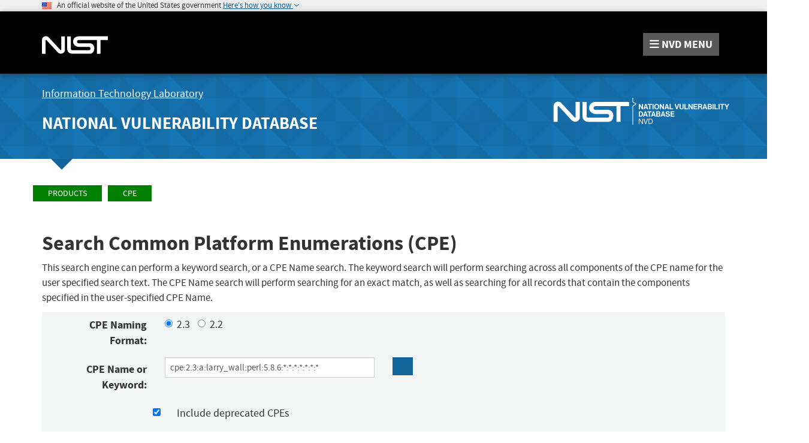

--- FILE ---
content_type: application/javascript; charset=UTF-8
request_url: https://nvd.nist.gov/cdn-cgi/challenge-platform/h/b/scripts/jsd/93954b626b88/main.js?
body_size: 4554
content:
window._cf_chl_opt={nMUP5:'b'};~function(u3,T,z,n,Y,S,V,B){u3=D,function(H,Z,ux,u2,h,I){for(ux={H:557,Z:555,h:484,I:482,a:485,o:487,i:497,O:568,k:501},u2=D,h=H();!![];)try{if(I=parseInt(u2(ux.H))/1+-parseInt(u2(ux.Z))/2*(-parseInt(u2(ux.h))/3)+-parseInt(u2(ux.I))/4+-parseInt(u2(ux.a))/5+-parseInt(u2(ux.o))/6+-parseInt(u2(ux.i))/7+-parseInt(u2(ux.O))/8*(-parseInt(u2(ux.k))/9),I===Z)break;else h.push(h.shift())}catch(a){h.push(h.shift())}}(b,236604),T=this||self,z=T[u3(490)],n={},n[u3(545)]='o',n[u3(493)]='s',n[u3(500)]='u',n[u3(565)]='z',n[u3(511)]='n',n[u3(524)]='I',n[u3(567)]='b',Y=n,T[u3(513)]=function(H,Z,h,I,uI,uC,um,u8,i,O,E,g,Q,s){if(uI={H:506,Z:488,h:515,I:488,a:547,o:522,i:576,O:547,k:522,E:516,c:475,g:514,Q:573,s:465},uC={H:537,Z:514,h:477},um={H:559,Z:489,h:480,I:496},u8=u3,null===Z||Z===void 0)return I;for(i=l(Z),H[u8(uI.H)][u8(uI.Z)]&&(i=i[u8(uI.h)](H[u8(uI.H)][u8(uI.I)](Z))),i=H[u8(uI.a)][u8(uI.o)]&&H[u8(uI.i)]?H[u8(uI.O)][u8(uI.k)](new H[(u8(uI.i))](i)):function(K,u9,R){for(u9=u8,K[u9(uC.H)](),R=0;R<K[u9(uC.Z)];K[R]===K[R+1]?K[u9(uC.h)](R+1,1):R+=1);return K}(i),O='nAsAaAb'.split('A'),O=O[u8(uI.E)][u8(uI.c)](O),E=0;E<i[u8(uI.g)];g=i[E],Q=d(H,Z,g),O(Q)?(s='s'===Q&&!H[u8(uI.Q)](Z[g]),u8(uI.s)===h+g?o(h+g,Q):s||o(h+g,Z[g])):o(h+g,Q),E++);return I;function o(K,R,u7){u7=D,Object[u7(um.H)][u7(um.Z)][u7(um.h)](I,R)||(I[R]=[]),I[R][u7(um.I)](K)}},S=u3(571)[u3(525)](';'),V=S[u3(516)][u3(475)](S),T[u3(473)]=function(H,Z,uo,uu,h,I,o,i){for(uo={H:572,Z:514,h:508,I:496,a:505},uu=u3,h=Object[uu(uo.H)](Z),I=0;I<h[uu(uo.Z)];I++)if(o=h[I],o==='f'&&(o='N'),H[o]){for(i=0;i<Z[h[I]][uu(uo.Z)];-1===H[o][uu(uo.h)](Z[h[I]][i])&&(V(Z[h[I]][i])||H[o][uu(uo.I)]('o.'+Z[h[I]][i])),i++);}else H[o]=Z[h[I]][uu(uo.a)](function(O){return'o.'+O})},B=function(uL,uU,uR,uv,up,ur,uz,Z,h,I){return uL={H:564,Z:528},uU={H:486,Z:486,h:496,I:486,a:486,o:479,i:486,O:529,k:486},uR={H:514},uv={H:481},up={H:514,Z:529,h:559,I:489,a:480,o:489,i:480,O:480,k:481,E:496,c:496,g:496,Q:486,s:496,K:481,v:496,R:486,U:496,L:496,y:496,f:479},ur={H:467,Z:529},uz=u3,Z=String[uz(uL.H)],h={'h':function(a){return null==a?'':h.g(a,6,function(o,un){return un=D,un(ur.H)[un(ur.Z)](o)})},'g':function(o,i,O,uY,E,Q,s,K,R,U,L,y,X,F,G,P,u0,u1){if(uY=uz,null==o)return'';for(Q={},s={},K='',R=2,U=3,L=2,y=[],X=0,F=0,G=0;G<o[uY(up.H)];G+=1)if(P=o[uY(up.Z)](G),Object[uY(up.h)][uY(up.I)][uY(up.a)](Q,P)||(Q[P]=U++,s[P]=!0),u0=K+P,Object[uY(up.h)][uY(up.o)][uY(up.i)](Q,u0))K=u0;else{if(Object[uY(up.h)][uY(up.o)][uY(up.O)](s,K)){if(256>K[uY(up.k)](0)){for(E=0;E<L;X<<=1,F==i-1?(F=0,y[uY(up.E)](O(X)),X=0):F++,E++);for(u1=K[uY(up.k)](0),E=0;8>E;X=X<<1|1.28&u1,F==i-1?(F=0,y[uY(up.c)](O(X)),X=0):F++,u1>>=1,E++);}else{for(u1=1,E=0;E<L;X=X<<1.67|u1,i-1==F?(F=0,y[uY(up.g)](O(X)),X=0):F++,u1=0,E++);for(u1=K[uY(up.k)](0),E=0;16>E;X=X<<1|1.33&u1,i-1==F?(F=0,y[uY(up.c)](O(X)),X=0):F++,u1>>=1,E++);}R--,0==R&&(R=Math[uY(up.Q)](2,L),L++),delete s[K]}else for(u1=Q[K],E=0;E<L;X=1.27&u1|X<<1.92,F==i-1?(F=0,y[uY(up.s)](O(X)),X=0):F++,u1>>=1,E++);K=(R--,0==R&&(R=Math[uY(up.Q)](2,L),L++),Q[u0]=U++,String(P))}if(K!==''){if(Object[uY(up.h)][uY(up.I)][uY(up.i)](s,K)){if(256>K[uY(up.k)](0)){for(E=0;E<L;X<<=1,F==i-1?(F=0,y[uY(up.c)](O(X)),X=0):F++,E++);for(u1=K[uY(up.K)](0),E=0;8>E;X=1&u1|X<<1.14,i-1==F?(F=0,y[uY(up.c)](O(X)),X=0):F++,u1>>=1,E++);}else{for(u1=1,E=0;E<L;X=X<<1.13|u1,F==i-1?(F=0,y[uY(up.c)](O(X)),X=0):F++,u1=0,E++);for(u1=K[uY(up.k)](0),E=0;16>E;X=1&u1|X<<1,i-1==F?(F=0,y[uY(up.v)](O(X)),X=0):F++,u1>>=1,E++);}R--,0==R&&(R=Math[uY(up.R)](2,L),L++),delete s[K]}else for(u1=Q[K],E=0;E<L;X=X<<1.3|u1&1,i-1==F?(F=0,y[uY(up.U)](O(X)),X=0):F++,u1>>=1,E++);R--,R==0&&L++}for(u1=2,E=0;E<L;X=X<<1.16|u1&1,i-1==F?(F=0,y[uY(up.L)](O(X)),X=0):F++,u1>>=1,E++);for(;;)if(X<<=1,i-1==F){y[uY(up.y)](O(X));break}else F++;return y[uY(up.f)]('')},'j':function(a,uN){return uN=uz,a==null?'':a==''?null:h.i(a[uN(uR.H)],32768,function(o,ud){return ud=uN,a[ud(uv.H)](o)})},'i':function(o,i,O,ul,E,Q,s,K,R,U,L,y,X,F,G,P,u1,u0){for(ul=uz,E=[],Q=4,s=4,K=3,R=[],y=O(0),X=i,F=1,U=0;3>U;E[U]=U,U+=1);for(G=0,P=Math[ul(uU.H)](2,2),L=1;P!=L;u0=y&X,X>>=1,0==X&&(X=i,y=O(F++)),G|=(0<u0?1:0)*L,L<<=1);switch(G){case 0:for(G=0,P=Math[ul(uU.H)](2,8),L=1;P!=L;u0=X&y,X>>=1,X==0&&(X=i,y=O(F++)),G|=(0<u0?1:0)*L,L<<=1);u1=Z(G);break;case 1:for(G=0,P=Math[ul(uU.Z)](2,16),L=1;P!=L;u0=y&X,X>>=1,0==X&&(X=i,y=O(F++)),G|=L*(0<u0?1:0),L<<=1);u1=Z(G);break;case 2:return''}for(U=E[3]=u1,R[ul(uU.h)](u1);;){if(F>o)return'';for(G=0,P=Math[ul(uU.Z)](2,K),L=1;L!=P;u0=y&X,X>>=1,X==0&&(X=i,y=O(F++)),G|=(0<u0?1:0)*L,L<<=1);switch(u1=G){case 0:for(G=0,P=Math[ul(uU.I)](2,8),L=1;P!=L;u0=y&X,X>>=1,0==X&&(X=i,y=O(F++)),G|=L*(0<u0?1:0),L<<=1);E[s++]=Z(G),u1=s-1,Q--;break;case 1:for(G=0,P=Math[ul(uU.a)](2,16),L=1;P!=L;u0=y&X,X>>=1,X==0&&(X=i,y=O(F++)),G|=L*(0<u0?1:0),L<<=1);E[s++]=Z(G),u1=s-1,Q--;break;case 2:return R[ul(uU.o)]('')}if(Q==0&&(Q=Math[ul(uU.i)](2,K),K++),E[u1])u1=E[u1];else if(s===u1)u1=U+U[ul(uU.O)](0);else return null;R[ul(uU.h)](u1),E[s++]=U+u1[ul(uU.O)](0),Q--,U=u1,Q==0&&(Q=Math[ul(uU.k)](2,K),K++)}}},I={},I[uz(uL.Z)]=h.h,I}(),m();function m(uG,uF,uf,uS,H,Z,h,I,a){if(uG={H:483,Z:519,h:558,I:580,a:543,o:579,i:541,O:541},uF={H:558,Z:580,h:541},uf={H:476},uS=u3,H=T[uS(uG.H)],!H)return;if(!x())return;(Z=![],h=H[uS(uG.Z)]===!![],I=function(uV,o){if(uV=uS,!Z){if(Z=!![],!x())return;o=j(),J(o.r,function(i){C(H,i)}),o.e&&A(uV(uf.H),o.e)}},z[uS(uG.h)]!==uS(uG.I))?I():T[uS(uG.a)]?z[uS(uG.a)](uS(uG.o),I):(a=z[uS(uG.i)]||function(){},z[uS(uG.O)]=function(uj){uj=uS,a(),z[uj(uF.H)]!==uj(uF.Z)&&(z[uj(uF.h)]=a,I())})}function W(H,uO,uD){return uO={H:569},uD=u3,Math[uD(uO.H)]()<H}function A(I,a,uK,uq,o,i,O,k,E,c,g,Q){if(uK={H:562,Z:534,h:483,I:561,a:556,o:472,i:551,O:540,k:552,E:502,c:544,g:577,Q:531,s:478,K:530,v:549,R:556,U:503,L:542,y:556,f:560,X:504,F:492,G:512,e:507,P:517,u0:563,u1:539,ur:528},uq=u3,!W(.01))return![];i=(o={},o[uq(uK.H)]=I,o[uq(uK.Z)]=a,o);try{O=T[uq(uK.h)],k=uq(uK.I)+T[uq(uK.a)][uq(uK.o)]+uq(uK.i)+O.r+uq(uK.O),E=new T[(uq(uK.k))](),E[uq(uK.E)](uq(uK.c),k),E[uq(uK.g)]=2500,E[uq(uK.Q)]=function(){},c={},c[uq(uK.s)]=T[uq(uK.a)][uq(uK.K)],c[uq(uK.v)]=T[uq(uK.R)][uq(uK.U)],c[uq(uK.L)]=T[uq(uK.y)][uq(uK.f)],c[uq(uK.X)]=T[uq(uK.R)][uq(uK.F)],g=c,Q={},Q[uq(uK.G)]=i,Q[uq(uK.e)]=g,Q[uq(uK.P)]=uq(uK.u0),E[uq(uK.u1)](B[uq(uK.ur)](Q))}catch(s){}}function x(uk,uM,H,Z,h,I){return uk={H:483,Z:509,h:527},uM=u3,H=T[uM(uk.H)],Z=3600,h=Math[uM(uk.Z)](+atob(H.t)),I=Math[uM(uk.Z)](Date[uM(uk.h)]()/1e3),I-h>Z?![]:!![]}function C(h,I,ue,uW,a,o,i){if(ue={H:554,Z:519,h:510,I:517,a:548,o:581,i:510,O:535,k:574,E:517,c:534,g:470,Q:535,s:574},uW=u3,a=uW(ue.H),!h[uW(ue.Z)])return;I===uW(ue.h)?(o={},o[uW(ue.I)]=a,o[uW(ue.a)]=h.r,o[uW(ue.o)]=uW(ue.i),T[uW(ue.O)][uW(ue.k)](o,'*')):(i={},i[uW(ue.E)]=a,i[uW(ue.a)]=h.r,i[uW(ue.o)]=uW(ue.c),i[uW(ue.g)]=I,T[uW(ue.Q)][uW(ue.s)](i,'*'))}function d(H,Z,h,uA,u5,I){u5=(uA={H:466,Z:547,h:468,I:547,a:566},u3);try{return Z[h][u5(uA.H)](function(){}),'p'}catch(o){}try{if(null==Z[h])return void 0===Z[h]?'u':'x'}catch(i){return'i'}return H[u5(uA.Z)][u5(uA.h)](Z[h])?'a':Z[h]===H[u5(uA.I)]?'D':!0===Z[h]?'T':Z[h]===!1?'F':(I=typeof Z[h],u5(uA.a)==I?N(H,Z[h])?'N':'f':Y[I]||'?')}function D(u,M,H){return H=b(),D=function(Z,h,T){return Z=Z-465,T=H[Z],T},D(u,M)}function b(uP){return uP='/jsd/oneshot/93954b626b88/0.8013078062668432:1763141296:lYf-yBu8hibUFZ6NsGRQGqlmQHxZzVYPOHVsZ_P96A4/,/b/ov1/0.8013078062668432:1763141296:lYf-yBu8hibUFZ6NsGRQGqlmQHxZzVYPOHVsZ_P96A4/,XMLHttpRequest,contentDocument,cloudflare-invisible,52gCmShN,_cf_chl_opt,183606vgLyeM,readyState,prototype,JwVtE8,/cdn-cgi/challenge-platform/h/,msg,jsd,fromCharCode,symbol,function,boolean,208lxipLJ,random,http-code:,_cf_chl_opt;kdLcs8;ZYSYt6;mJfw0;CntK7;Fikdj5;PZulp7;bMAJa5;LsaOO2;cwlZd3;xrOqw4;MoGZ8;ZxbA6;vlPW5;Ijql6;UxIdq5;sfiTj7;FtwmA0,keys,isNaN,postMessage,onload,Set,timeout,[native code],DOMContentLoaded,loading,event,d.cookie,catch,1+nLw-8UpltQqxYhK7RuAZi29$ydrCjSboEGDfMHXIOT5FNWzPkVma6Bcgsev4J30,isArray,status,detail,getPrototypeOf,nMUP5,UxIdq5,contentWindow,bind,error on cf_chl_props,splice,chlApiSitekey,join,call,charCodeAt,59916uDjxLr,__CF$cv$params,19473DovuAx,2029740NBHALt,pow,647388WzEwlG,getOwnPropertyNames,hasOwnProperty,document,tabIndex,Brug8,string,appendChild,createElement,push,2078475bXeRWC,Function,body,undefined,245763XaLhfi,open,VIQF7,chlApiClientVersion,map,Object,chctx,indexOf,floor,success,number,errorInfoObject,Ijql6,length,concat,includes,source,display: none,api,clientInformation,stringify,from,iframe,bigint,split,onerror,now,QytgrWnKVt,charAt,evkH5,ontimeout,style,navigator,error,parent,toString,sort,removeChild,send,/invisible/jsd,onreadystatechange,chlApiRumWidgetAgeMs,addEventListener,POST,object,xhr-error,Array,sid,chlApiUrl'.split(','),b=function(){return uP},b()}function l(H,uB,u6,Z){for(uB={H:515,Z:572,h:471},u6=u3,Z=[];H!==null;Z=Z[u6(uB.H)](Object[u6(uB.Z)](H)),H=Object[u6(uB.h)](H));return Z}function J(H,Z,uQ,ug,uc,uE,uH,h,I){uQ={H:483,Z:552,h:502,I:544,a:561,o:556,i:472,O:550,k:519,E:577,c:531,g:575,Q:526,s:539,K:528,v:521},ug={H:546},uc={H:469,Z:510,h:570,I:469},uE={H:577},uH=u3,h=T[uH(uQ.H)],I=new T[(uH(uQ.Z))](),I[uH(uQ.h)](uH(uQ.I),uH(uQ.a)+T[uH(uQ.o)][uH(uQ.i)]+uH(uQ.O)+h.r),h[uH(uQ.k)]&&(I[uH(uQ.E)]=5e3,I[uH(uQ.c)]=function(uZ){uZ=uH,Z(uZ(uE.H))}),I[uH(uQ.g)]=function(uh){uh=uH,I[uh(uc.H)]>=200&&I[uh(uc.H)]<300?Z(uh(uc.Z)):Z(uh(uc.h)+I[uh(uc.I)])},I[uH(uQ.Q)]=function(uT){uT=uH,Z(uT(ug.H))},I[uH(uQ.s)](B[uH(uQ.K)](JSON[uH(uQ.v)](H)))}function j(ui,ub,h,I,a,o,i){ub=(ui={H:495,Z:523,h:532,I:518,a:491,o:499,i:494,O:474,k:520,E:533,c:553,g:499,Q:538},u3);try{return h=z[ub(ui.H)](ub(ui.Z)),h[ub(ui.h)]=ub(ui.I),h[ub(ui.a)]='-1',z[ub(ui.o)][ub(ui.i)](h),I=h[ub(ui.O)],a={},a=Ijql6(I,I,'',a),a=Ijql6(I,I[ub(ui.k)]||I[ub(ui.E)],'n.',a),a=Ijql6(I,h[ub(ui.c)],'d.',a),z[ub(ui.g)][ub(ui.Q)](h),o={},o.r=a,o.e=null,o}catch(O){return i={},i.r={},i.e=O,i}}function N(H,Z,uJ,u4){return uJ={H:498,Z:559,h:536,I:480,a:508,o:578},u4=u3,Z instanceof H[u4(uJ.H)]&&0<H[u4(uJ.H)][u4(uJ.Z)][u4(uJ.h)][u4(uJ.I)](Z)[u4(uJ.a)](u4(uJ.o))}}()

--- FILE ---
content_type: application/javascript
request_url: https://nvd.nist.gov/site-media/js/products/cpe-search-validation.js
body_size: 1029
content:
/**
 * Validates strings used in the CPE search to determine if string is valid 2.2 or 2.3 search string
 */
$(document).ready(function () {

    var resultContainer = $('span#validation-result-container');
    var nameFormatRadio = '#NameFormatList input[type="radio"]';
    var nameFormatRadioChecked = '#NameFormatList input[type="radio"]:checked:first';
    var searchBox = $('input#SearchTextBox');
    var searchContainer = $('div#SearchTextContainer');
    var prevValue = '';
    var currentValue = '';
    var prevFormat = '';
    var cpeFormat = '';
    var timeoutID = null;
    var timeoutDelayMs = 250; // ms to wait to delay timed search feature

    // Assigning keyup handler
    $(searchBox).keyup(searchChangedHandler);

    // Assigning the change handler for nameFormat
    $(nameFormatRadio).change(searchChangedHandler);

    // Occurs for each keyUp event
    function searchChangedHandler () {

        // Gets current values
        cpeFormat = $(nameFormatRadioChecked).val();
        console.log(cpeFormat);
        currentValue = $(searchBox).val();

        // Only doing something if previous value was different
        if (prevValue !== currentValue || prevFormat !== cpeFormat) {
            // Setting prevValue to current
            prevValue = currentValue;
            prevFormat = cpeFormat;
        } else {
            // value was the same, and returning
            return;
        }

        // clearing the timeout if it was set
        if (timeoutID !== null) {
            clearTimeout(timeoutID);
        }

        // Checking for cpe:, this starts an actual search
        var cpe = (currentValue.substring(0, 4) === 'cpe:');

        // Checking if this is a CPE string, starting with a prefix of [cpe:/, cpe:2.3:]
        var cpe22 = (currentValue.substring(0, 5) === 'cpe:/');
        var cpe23 = (currentValue.substring(0, 8) === 'cpe:2.3:');

        // Starting the search if one of them checks out
        if (cpeFormat === '2.3') {
            if (cpe && cpe23) {
                // Both check out, we'll do server validation
                clearClient();
                timeoutID = setTimeout(validateCpeString, timeoutDelayMs, currentValue, cpe22, cpe23);
            } else if (cpe) {
                // CPE 2.3 format didn't work
                updateClient('Warning: Format 2.3 requires a CPE Name starting with cpe:2.3:', 'danger');
            } else {
                clearClient();
            }
        } else {
            if (cpe && cpe22) {
                // Both check out, we'll do server validation
                clearClient();
                timeoutID = setTimeout(validateCpeString, timeoutDelayMs, currentValue, cpe22, cpe23);
            } else if (cpe) {
                // CPE 2.2 format didn't work
                updateClient('Warning: Format v2.2 requires a CPE Name starting with cpe:/', 'danger');
            } else {
                clearClient();
            }
        }

    }

    // Validates the current string by talking to a web service
    function validateCpeString(cpeUri, cpe22, cpe23) {
        console.log('validateCpeString (cpeUri, cpe22, cpe23)', cpeUri, cpe22, cpe23);
        // Clearing timeoutID
        timeoutID = null;
        // Calling validation script
        $.ajax({
            url: "/rest/public/products/cpe/search/validate/cpe/syntax",
            dataType: 'json',
            type: 'GET',
            data: {
                cpeUri: cpeUri
            },
            success: function (validationResponse) {
                console.log('validationResponse', validationResponse);
                if (validationResponse.resultString === 'valid') {
                    // All is good!
                    updateClient('This CPE Name format is VALID.', 'success');
                } else {
                    updateClient('Warning: ' + validationResponse.resultString, 'danger');
                }
            },
            error: function (XMLHttpRequest, textStatus, errorThrown) {
                updateClient('Error Occurred: ' + errorThrown, 'danger');
            }
        });
    }

    // Shows updates on the client form
    function updateClient(message, label) {
        $(searchContainer).removeClass();
        var groupLabel = (label === 'danger') ? 'error' : label;
        $(searchContainer).addClass('form-group row has-' + groupLabel);
        $(resultContainer).html('<span data-testid="cpe-search-validation-container" ' + 
            'class="label label-' + label + '">' + message + '</span>');
        $(resultContainer).show();
    }

    // Clears the client message
    function clearClient() {
        $(resultContainer).hide();
        $(searchContainer).removeClass();
        $(searchContainer).addClass('form-group row');
    }

});